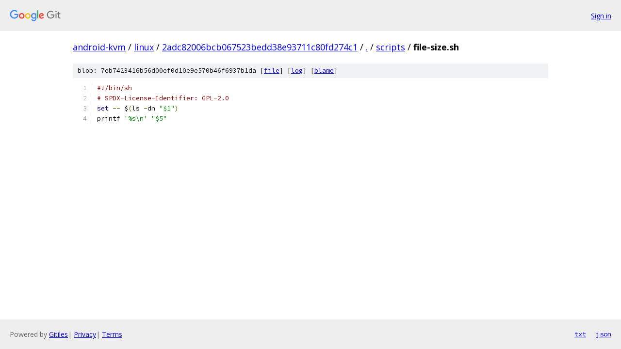

--- FILE ---
content_type: text/html; charset=utf-8
request_url: https://android-kvm.googlesource.com/linux/+/2adc82006bcb067523bedd38e93711c80fd274c1/scripts/file-size.sh?autodive=0%2F%2F%2F%2F
body_size: 1021
content:
<!DOCTYPE html><html lang="en"><head><meta charset="utf-8"><meta name="viewport" content="width=device-width, initial-scale=1"><title>scripts/file-size.sh - linux - Git at Google</title><link rel="stylesheet" type="text/css" href="/+static/base.css"><link rel="stylesheet" type="text/css" href="/+static/prettify/prettify.css"><!-- default customHeadTagPart --></head><body class="Site"><header class="Site-header"><div class="Header"><a class="Header-image" href="/"><img src="//www.gstatic.com/images/branding/lockups/2x/lockup_git_color_108x24dp.png" width="108" height="24" alt="Google Git"></a><div class="Header-menu"> <a class="Header-menuItem" href="https://accounts.google.com/AccountChooser?faa=1&amp;continue=https://android-kvm.googlesource.com/login/linux/%2B/2adc82006bcb067523bedd38e93711c80fd274c1/scripts/file-size.sh?autodive%3D0%252F%252F%252F%252F">Sign in</a> </div></div></header><div class="Site-content"><div class="Container "><div class="Breadcrumbs"><a class="Breadcrumbs-crumb" href="/?format=HTML">android-kvm</a> / <a class="Breadcrumbs-crumb" href="/linux/">linux</a> / <a class="Breadcrumbs-crumb" href="/linux/+/2adc82006bcb067523bedd38e93711c80fd274c1">2adc82006bcb067523bedd38e93711c80fd274c1</a> / <a class="Breadcrumbs-crumb" href="/linux/+/2adc82006bcb067523bedd38e93711c80fd274c1/?autodive=0%2F%2F%2F%2F">.</a> / <a class="Breadcrumbs-crumb" href="/linux/+/2adc82006bcb067523bedd38e93711c80fd274c1/scripts?autodive=0%2F%2F%2F%2F">scripts</a> / <span class="Breadcrumbs-crumb">file-size.sh</span></div><div class="u-sha1 u-monospace BlobSha1">blob: 7eb7423416b56d00ef0d10e9e570b46f6937b1da [<a href="/linux/+/2adc82006bcb067523bedd38e93711c80fd274c1/scripts/file-size.sh?autodive=0%2F%2F%2F%2F">file</a>] [<a href="/linux/+log/2adc82006bcb067523bedd38e93711c80fd274c1/scripts/file-size.sh">log</a>] [<a href="/linux/+blame/2adc82006bcb067523bedd38e93711c80fd274c1/scripts/file-size.sh">blame</a>]</div><table class="FileContents"><tr class="u-pre u-monospace FileContents-line"><td class="u-lineNum u-noSelect FileContents-lineNum" data-line-number="1"></td><td class="FileContents-lineContents" id="1"><span class="com">#!/bin/sh</span></td></tr><tr class="u-pre u-monospace FileContents-line"><td class="u-lineNum u-noSelect FileContents-lineNum" data-line-number="2"></td><td class="FileContents-lineContents" id="2"><span class="com"># SPDX-License-Identifier: GPL-2.0</span></td></tr><tr class="u-pre u-monospace FileContents-line"><td class="u-lineNum u-noSelect FileContents-lineNum" data-line-number="3"></td><td class="FileContents-lineContents" id="3"><span class="kwd">set</span><span class="pln"> </span><span class="pun">--</span><span class="pln"> $</span><span class="pun">(</span><span class="pln">ls </span><span class="pun">-</span><span class="pln">dn </span><span class="str">&quot;$1&quot;</span><span class="pun">)</span></td></tr><tr class="u-pre u-monospace FileContents-line"><td class="u-lineNum u-noSelect FileContents-lineNum" data-line-number="4"></td><td class="FileContents-lineContents" id="4"><span class="pln">printf </span><span class="str">&#39;%s\n&#39;</span><span class="pln"> </span><span class="str">&quot;$5&quot;</span></td></tr></table><script nonce="Db_rFea_zpjoOsuHlN-9CA">for (let lineNumEl of document.querySelectorAll('td.u-lineNum')) {lineNumEl.onclick = () => {window.location.hash = `#${lineNumEl.getAttribute('data-line-number')}`;};}</script></div> <!-- Container --></div> <!-- Site-content --><footer class="Site-footer"><div class="Footer"><span class="Footer-poweredBy">Powered by <a href="https://gerrit.googlesource.com/gitiles/">Gitiles</a>| <a href="https://policies.google.com/privacy">Privacy</a>| <a href="https://policies.google.com/terms">Terms</a></span><span class="Footer-formats"><a class="u-monospace Footer-formatsItem" href="?format=TEXT">txt</a> <a class="u-monospace Footer-formatsItem" href="?format=JSON">json</a></span></div></footer></body></html>